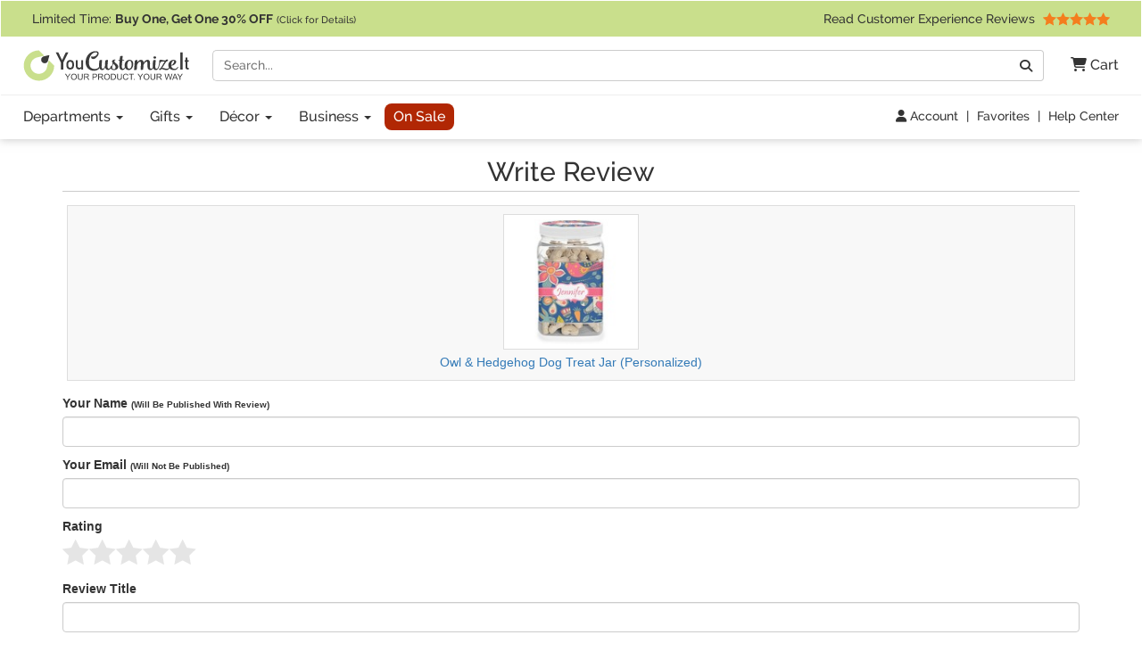

--- FILE ---
content_type: application/javascript
request_url: https://www.youcustomizeit.com/catalog/review.js?lm=1714502045
body_size: 2373
content:

var initReviewRatingInput = function($input){

	$input = $($input);
	$input.hide();

	var $wrapper = $('<div class="review-rating-input">');

	$input.after($wrapper);

	var stars = [];

	function refresh(rating){
		for(var i in stars){
			if(i < rating){
				stars[i].addClass("selected");
			}else{
				stars[i].removeClass("selected");
			}
		}
	}

	$input.on("change", function(){
		refresh($input.val());
		$wrapper.removeClass("invalid");
	});

	$wrapper.on("mouseleave", function(){
		refresh($input.val());
	});

	for(var i = 0; i < 5; i++){
		(function(rating){
			var $star = $('<a>');
			$star.on("mouseenter", function(){
				if(!$input.prop("disabled")){
					refresh(rating);
				}
			});
			$star.on("mouseleave", function(){
				if(!$input.prop("disabled")){
					refresh($input.val());
				}
			});
			$star.on("click", function(){
				if(!$input.prop("disabled")){
					$input.val(rating);
					$input.trigger("change");
				}
			});
			stars.push($star);
			$wrapper.append($star);
		})(i + 1);
	}

	refresh($input.val());

	return $wrapper;

};

var initReviewForm = (function(){

	function createObject(props, proto){
		if(proto === undefined){
			proto = null;
		}
		var obj = Object.create(proto);
		if(Array.isArray(props)){
			for(var i in props){
				var p = props[i];
				if(Array.isArray(p)){
					obj[p[0]] = p[1];
				}
			}
		}
		return obj;
	}

	function generateFormData(value, key, form_data){
		if(form_data === undefined){
			form_data = new FormData();
		}
		if($.isPlainObject(value) || Array.isArray(value)){
			for(var k in value){
				var v = value[k];
				var new_key = key;
				if(new_key === undefined){
					new_key = k;
				}else{
					new_key += '['+k+']';
				}
				generateFormData(v, new_key, form_data);
			}
		}else if(key !== undefined){
			form_data.append(key, value);
		}
		return form_data;
	}

	function initForm($form, settings){

		$form = $($form);
		if($form.length != 1){
			$form.each(function(){
				initForm(this, settings);
			});
			return;
		}

		if($form.data("review-form-initialized")){
			console.error("Review form already initialized");
			return;
		}
		$form.data("review-form-initialized", "1");

		if(!$.isPlainObject(settings)){
			settings = createObject();
		}

		if(typeof settings.before !== "function"){
			settings.before = function(){};
		}
		if(typeof settings.success !== "function"){
			settings.success = function(){};
		}
		if(typeof settings.error !== "function"){
			settings.error = function(){};
		}

		var inputs = createObject();
		var wrappers = createObject();

		$(settings.inputs).filter(":input[name][name!='']").each(function(){
			var $input = $(this);
			var name = $input.attr("name");
			inputs[name] = $input;
			wrappers[name] = $input;
		});

		// Import generic inputs
		$form.find(":input[name][name!='']").each(function(){
			var $input = $(this);
			var name = $input.attr("name");
			inputs[name] = $input;
			wrappers[name] = $input;
		});

		// Create rating wrapper
		if(inputs.review_rating !== undefined){
			wrappers.review_rating = initReviewRatingInput(inputs.review_rating);
		}

		for(var name in inputs){
			(function(){
				var $input = inputs[name];
				var $wrapper = wrappers[name];
				if($input !== undefined && $wrapper !== undefined){
					$input.on("change", function(){
						$wrapper.removeClass("invalid");
					});
				}
			})();
		}

		var $all_inputs = $();
		for(var name in inputs){
			$all_inputs = $all_inputs.add(inputs[name]);
		}

		var $all_wrappers = $();
		for(var name in wrappers){
			$all_wrappers = $all_wrappers.add(wrappers[name]);
		}

		// Images
		var $image_wrapper = $form.find(".review-image-input");
		var $image_input = $('<input type="file" accept=".jpg, .jpeg, .png" multiple />');
		$all_inputs = $all_inputs.add($image_input);
		$all_wrappers = $all_wrappers.add($image_wrapper);
		(function(){

			var $wrapper = $image_wrapper;
			var $input = $image_input;

			$wrapper.empty();
			$wrapper.addClass("file-input");

			$input.on("dragenter", function(){
				$wrapper.addClass("drag-over");
			});
			$input.on("dragleave drop", function(){
				$wrapper.removeClass("drag-over");
			});
			$input.on("change", function(){
				var text = [];
				var files = $input[0].files;
				for(var i = 0; i < files.length; i++){
					var name = files[i].name.replace(/^.*[\/\\]/g, "").replace(/[^a-zA-Z0-9_.\-]/g, "");
					if(name.length < 1){
						name = "[photo #"+(i+1)+"]";
					}
					text.push(name);
				}
				text = text.join(", ");
				$wrapper.attr("data-file-names", text);
				$wrapper.removeClass("invalid");
			});

			$wrapper.append($input);

		})();

		var submitting = false;
		var submitted = false;

		// Submit
		function submit(){

			if(submitted || submitting){
				if(submitted){
					console.error("Already submitted");
				}else{
					console.error("Already submitting");
				}
				return;
			}

			var okay = settings.before.call($form[0]);
			if(okay === undefined){
				okay = true;
			}
			if(!okay){
				console.error("Not okay");
				return;
			}

			submitting = true;
			$all_inputs.prop("disabled", true);
			$all_wrappers.addClass("disabled");

			function error(message){
				submitting = false;
				$all_inputs.prop("disabled", false);
				$all_wrappers.removeClass("disabled");
				settings.error.call($form[0], message);
				alert(message);
			}

			var images = [];
			var review = createObject();

			for(var name in inputs){
				var $input = inputs[name];
				if($input.is(":checkbox:not(:checked)")){
					continue;
				}
				review[name] = $input.val();
			}

			var input_regex = createObject([
				["review_rating", /^[1-5]$/],
				["review_title", /./],
				["review_content", /./],
				["reviewer_name", /./]
			]);
			if(review.review_order_id == undefined){
				input_regex["reviewer_email"] = /.@./;
			}
			var invalid = [];
			for(var name in input_regex){
				if(!input_regex[name].test(review[name])){
					invalid.push(name);
					var $wrapper = wrappers[name];
					if($wrapper !== undefined){
						$wrapper.addClass("invalid");
					}
				}
			}

			if(invalid.length > 0){
				error("Your review is missing some required information");
				return;
			}

			var large = [];

			var files = $image_input[0].files;
			for(var i = 0; i < files.length; i++){
				var image = files[i];
				if(image.size > 8000000){
					large.push(image.name);
					$image_wrapper.addClass("invalid");
				}
				images.push(image);
			}

			if(large.length > 0){
				error("We cannot currently accept images larger than 8MB: "+large.join(", "));
				return;
			}

			var hashes = [];

			function sendImages(index){

				var image = images[index];

				if(image === undefined){
					if(hashes.length > 0){
						review.review_images = hashes.join(",");
					}
					sendReview();
					return;
				}

				$.ajax({
					url: "https://www.youcustomizeit.com/api/submitReviewImage",
					data: generateFormData({
						review_image: image
					}),
					dataType: "json",
					processData: false,
					contentType: false,
					cache: false,
					method: "post",
					success: function(data){
						if(data.error !== undefined){
							error(data.error);
							return;
						}
						hashes.push(data.hash);
						sendImages(index + 1);
					},
					error: function(_, e1, e2){
						error("Error submitting review image: "+e1+" / "+e2);
					}
				});

			}

			function sendReview(){

				$.ajax({
					url: "https://www.youcustomizeit.com/api/submitReview",
					data: generateFormData(review),
					dataType: "json",
					processData: false,
					contentType: false,
					cache: false,
					method: "post",
					success: function(data){
						if(data.retry_with_token){
							review.token = data.token;
							sendReview();
							return;
						}
						if(data.invalid && Array.isArray(data.invalid)){
							for(var i in data.invalid){
								var $wrapper = wrappers[data.invalid[i]];
								if($wrapper !== undefined){
									$wrapper.addClass("invalid");
								}
							}
						}
						if(data.error !== undefined){
							error(data.error);
							return;
						}
						submitted = true;
						settings.success.call($form[0], data);
					},
					error: function(_, e1, e2){
						error("Error submitting review: "+e1+" / "+e2);
					}
				});

			}

			sendImages(0);

		}

		$form.find(".review-submit").on("click", function(){
			submit();
		});

		$form.data("submit", submit);

	}

	return initForm;

})();
